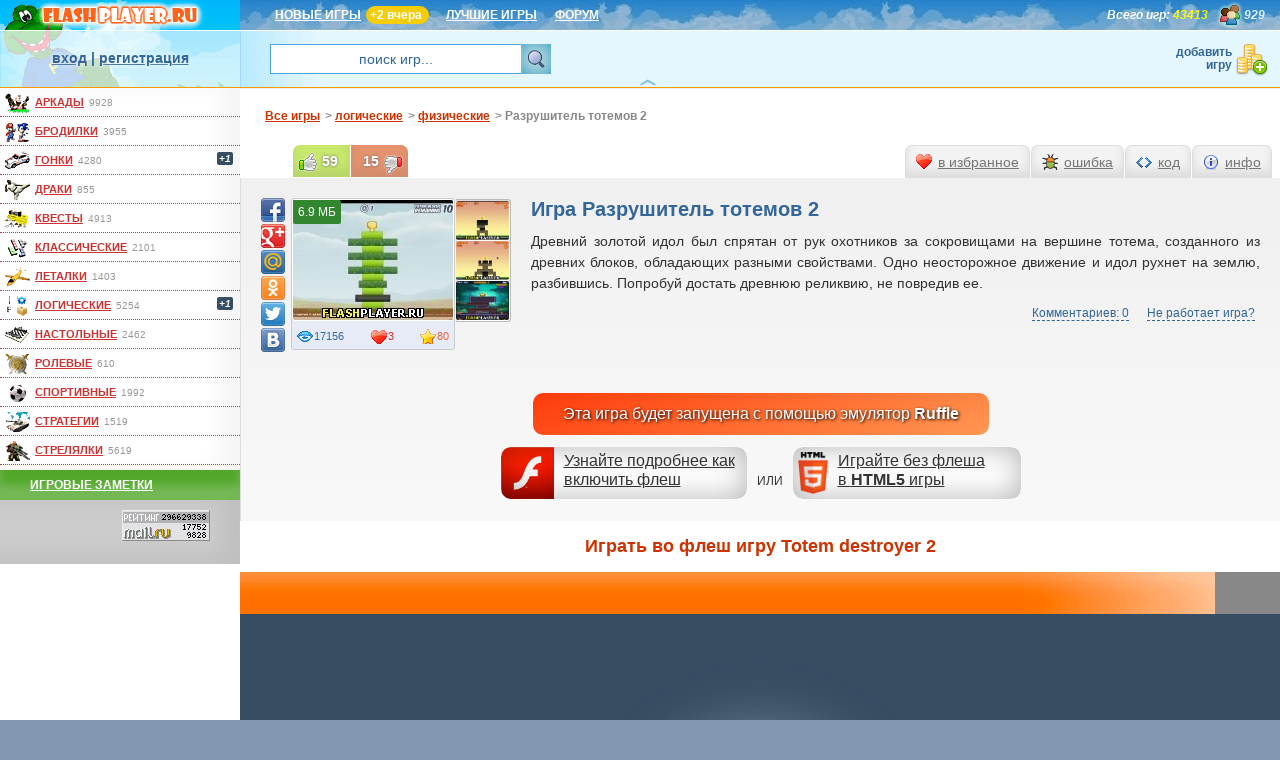

--- FILE ---
content_type: text/html; charset=UTF-8
request_url: https://www.flashplayer.ru/play_7789.php
body_size: 8181
content:
<!DOCTYPE html>
<html lang="ru" itemscope itemType="https://schema.org/WebPage">

<head>
<title>Игра Разрушитель тотемов 2 играть бесплатно онлайн (логические)</title>
<meta name="description" lang="ru" content="Разрушитель тотемов 2 - это бесплатная логическая игра. Играй онлайн без регистрации в эту и другие 43000+ игр"/>
<meta name="keywords" lang="ru" content="игра Разрушитель тотемов 2, totem destroyer 2"/>
<meta http-equiv="Content-Type" content="text/html; charset=utf-8"/>
<meta name="viewport" content="width=device-width, initial-scale=1.0"/>
<link rel="shortcut icon" type="image/x-icon" href="https://www.flashplayer.ru/favicon.ico"/>
<link rel="stylesheet" type="text/css" href="https://www.flashplayer.ru/css/css.css?1743541645"/>
<link rel="stylesheet" type="text/css" href="https://www.flashplayer.ru/css/flybox.css"/>

<script type="text/javascript" src="https://www.flashplayer.ru/js/jquery3.js"></script>
<script type="text/javascript" src="https://www.flashplayer.ru/js/swfobject.js"></script>
<script type="text/javascript" src="https://www.flashplayer.ru/js/globalvar.php?1507327200&c=US"></script>
<!--all.js-->
<script type="text/javascript" src="https://www.flashplayer.ru/js/help.js?1936692314"></script>
<script type="text/javascript" src="https://www.flashplayer.ru/js/flybox.js?1936692314"></script>
<script type="text/javascript" src="https://www.flashplayer.ru/js/main.js?1936692314"></script>
<script type="text/javascript" src="https://www.flashplayer.ru/js/banner.js?1936692314"></script>
<script type="text/javascript" src="https://www.flashplayer.ru/js/metrika.js"></script>
<!--END all.js-->
<link rel="stylesheet" type="text/css" href="/css/play.css?1612960002"/>
	<script src="https://www.flashplayer.ru/js/play.js?1762984283" type="text/javascript"></script>
<link rel="image_src" href="https://www.flashplayer.ru/games/screen/7789.jpg"/>
<meta property="og:title" content="Игра Разрушитель тотемов 2"/>
<meta property="og:image" content="https://www.flashplayer.ru/games/screen/7789.jpg"/>
<meta property="og:description" content="Древний золотой идол был спрятан от рук охотников за сокровищами на вершине тотема, созданного из древних блоков, обладающих разными свойствами. Одно неосторожное движение и идол рухнет на землю, разбившись. Попробуй достать древнюю реликвию, не повредив ее."/>

<link rel="stylesheet" type="text/css" href="https://www.flashplayer.ru/css/adaptive.css"/>
<script type="text/javascript" src="https://www.flashplayer.ru/js/adaptive.js"></script>
<script type="text/javascript">
    (function(m,e,t,r,i,k,a){
    m[i]=m[i]||function(){(m[i].a=m[i].a||[]).push(arguments)};
    m[i].l=1*new Date();
    for (var j = 0; j < document.scripts.length; j++) {if (document.scripts[j].src === r) { return; }}
    k=e.createElement(t),a=e.getElementsByTagName(t)[0],k.async=1,k.src=r,a.parentNode.insertBefore(k,a)
})(window, document,'script','https://mc.yandex.ru/metrika/tag.js?id=105283392', 'ym');
ym(105283392, 'init', {ssr:true, clickmap:true, ecommerce:"dataLayer", accurateTrackBounce:true, trackLinks:true});
</script>
<noscript><div><img src="https://mc.yandex.ru/watch/105283392" style="position:absolute; left:-9999px;" alt="" /></div></noscript>

<script type="text/javascript">
var gameid=7789, gameW=690, gameH=480; var a_m=['0','0','26','27'];
</script>
<script>window.yaContextCb = window.yaContextCb || [] </script>
<script async src="https://yandex.ru/ads/system/context.js"></script>
<script async src="https://cdn.digitalcaramel.com/caramel.js"></script>

</head>


<body>
<div class="wrap">

<div class="top">
	<div id="logo">
		<a href="https://www.flashplayer.ru/" rel="nofollow"><img src="https://www.flashplayer.ru/img/logo_top.png" width="240" height="30" alt="flash игры на flashplayer.ru"/></a>
	</div>

	<div id="topmenu">
		<a href="https://www.flashplayer.ru/newest.php">НОВЫЕ ИГРЫ</a><span class="newgames">+2 Вчера</span><a href="https://www.flashplayer.ru/best.php">ЛУЧШИЕ ИГРЫ</a><a href="https://www.flashplayer.ru/forum/">ФОРУМ</a> <span class="uonline">929</span> <span class="totalgames"><i>Всего игр:</i> 43413</span>
	</div>
		
	<div id="ublock">
		<span id="loginbox"><a href="https://www.flashplayer.ru/login/" id="login" rel="nofollow">вход</a> | <a href="https://www.flashplayer.ru/register/" id="reg" rel="nofollow">регистрация</a>
		</span>
		<form id="quicksearch" action="/search.php" method="get" class="site">
			<input type="text" name="word" value="поиск игр..."/><input type="submit" value="&nbsp;"/>
		</form>
		<a href="https://www.flashplayer.ru/partner.php?id=add" rel="nofollow" id="addgame">добавить игру</a>
	</div>
</div>
	
<div class="left">
	<div class="menuborder">
		<ul class="gamecat">
		<li id="cat_arcade"><a href="https://www.flashplayer.ru/arcade/">аркады</a><span>9928</span></li>
		<li id="cat_brodilki"><a href="https://www.flashplayer.ru/brodilki/">бродилки</a><span>3955</span></li>
		<li id="cat_gonki"><a href="https://www.flashplayer.ru/gonki/">гонки</a><span>4280</span><i>+1</i></li>
		<li id="cat_draki"><a href="https://www.flashplayer.ru/draki/">драки</a><span>855</span></li>
		<li id="cat_kvesti"><a href="https://www.flashplayer.ru/kvesti/">квесты</a><span>4913</span></li>
		<li id="cat_klassicheskie"><a href="https://www.flashplayer.ru/klassicheskie/">классические</a><span>2101</span></li>
		<li id="cat_letalki"><a href="https://www.flashplayer.ru/letalki/">леталки</a><span>1403</span></li>
		<li id="cat_logicheskie"><a href="https://www.flashplayer.ru/logicheskie/">логические</a><span>5254</span><i>+1</i></li>
		<li id="cat_nastolnye"><a href="https://www.flashplayer.ru/nastolnye/">настольные</a><span>2462</span></li>
		<li id="cat_rolevye"><a href="https://www.flashplayer.ru/rolevye/">ролевые</a><span>610</span></li>
		<li id="cat_sport"><a href="https://www.flashplayer.ru/sport/">спортивные</a><span>1992</span></li>
		<li id="cat_strategii"><a href="https://www.flashplayer.ru/strategii/">стратегии</a><span>1519</span></li>
		<li id="cat_strelialki"><a href="https://www.flashplayer.ru/strelialki/">стрелялки</a><span>5619</span></li>
		</ul>
	</div>
	<!--div class="menu m3"><a href="/stopvideo/" target="_blank">Онлайн викторина</a></div-->	
	<div class="menu m4"><a href="https://www.flashplayer.ru/notes.1.php">Игровые заметки</a></div>
	<div class="counter" id="statcounters"></div>
	<div class="counter"><script type="text/javascript">
<!--
var _acic={dataProvider:10};(function(){var e=document.createElement("script");e.type="text/javascript";e.async=true;e.src="https://www.acint.net/aci.js";var t=document.getElementsByTagName("script")[0];t.parentNode.insertBefore(e,t)})()
//-->
</script>
    </div>
</div>

<div class="main">
    <div caramel-id="01j78m1gm1szjjwdrg8hdmppp5"></div>


		<noscript><div id="noscript">Внимание! У Вас отключен JavaScript. Вам не будут доступны все функции сайта!</div></noscript>
<ul class="bread">
	<li itemscope itemtype="https://data-vocabulary.org/Breadcrumb"><a href="https://www.flashplayer.ru/" itemprop="url"><span itemprop="title">Все игры</span></a></li><li itemscope itemtype="https://data-vocabulary.org/Breadcrumb">&gt; <a href="https://www.flashplayer.ru/logicheskie/" itemprop="url"><span itemprop="title">логические</span></a></li><li itemscope itemtype="https://data-vocabulary.org/Breadcrumb">&gt; <a href="https://www.flashplayer.ru/fizicheskie/" itemprop="url"><span itemprop="title">физические</span></a></li><li>&gt; Разрушитель тотемов 2</li>
</ul>
<div class="content playpage havegroup">
	<div id="gamedescr">
		<h1>Игра Разрушитель тотемов 2</h1>
		<p>Древний золотой идол был спрятан от рук охотников за сокровищами на вершине тотема, созданного из древних блоков, обладающих разными свойствами. Одно неосторожное движение и идол рухнет на землю, разбившись. Попробуй достать древнюю реликвию, не повредив ее.</p>
		
	</div>
	<div class="gamelinks">
		<a href="#comms">Комментариев: 0</a>
		<a href="https://www.flashplayer.ru/nerabotaet.php" class="notwork">Не работает игра?</a>
	</div><div class="howtoFlash">
		<br/>
        <a href="https://www.flashplayer.ru/nerabotaet.php" target="_parent" class="nof_flash">Узнайте подробнее как включить флеш</a> ИЛИ 
        <a href="https://www.flashplayer.ru/html5/" target="_parent" class="nof_html5">Играйте без флеша<br/>в <b>HTML5</b> игры</a>
    </div><div id="playcard">
		<div class="gamecard"><img src="https://www.flashplayer.ru/games/screen/7789.jpg" alt="Игра Разрушитель тотемов 2 онлайн" title="Играть во flash игру Totem destroyer 2" width="160" height="120" itemprop="primaryImageOfPage"/>
			<span itemprop="aggregateRating" itemscope itemtype="https://schema.org/AggregateRating"><span class="star" data-starcount="рейтинг, 74 голоса" itemprop="ratingValue">80</span>
				<meta itemprop="ratingCount" content="74"/>
				<meta itemprop="worstRating" content="0"/>
				<meta itemprop="bestRating" content="100"/>
			</span>
			<span class="eye">17156</span>
			<span class="heart">3</span><span class="size">6.9 МБ</span>
				<div class="gamegroup">
					<div class="groupcontainer">
					<ul>
					<li><a href="https://www.flashplayer.ru/play_9455.php" data-name="Играть в <b>Разрушитель тотемов</b>"><img src="https://www.flashplayer.ru/games/screen/9455.jpg" width="53" height="39" alt=""/></a></li>
					<li><a href="https://www.flashplayer.ru/play_34747.php" data-name="Играть в <b>Разрушитель тотемов 2016</b>"><img src="https://www.flashplayer.ru/games/screen/34747.jpg" width="53" height="39" alt=""/></a></li>
					<li><a href="https://www.flashplayer.ru/play_40796.php" data-name="Играть в <b>Разрушитель тотемов – возвращение</b>"><img src="https://www.flashplayer.ru/games/screen/40796.jpg" width="53" height="39" alt=""/></a></li>
					</ul>
					</div>
				</div>
		</div>
		<div class="share42init"
		data-url="https://www.flashplayer.ru/play_7789.php"
		data-title="Flash игра Разрушитель тотемов 2"
		data-image="https://www.flashplayer.ru/games/screen/7789.jpg"
		data-description="Древний золотой идол был спрятан от рук охотников за сокровищами на вершине тотема, созданного из древних блоков, обладающих разными свойствами. Одно неосторожное движение и идол рухнет на землю, разбившись. Попробуй достать древнюю реликвию, не повредив ее."
		data-zero-counter="1"
		></div>
		<input id="gamename" type="hidden" value="%D0%A0%D0%B0%D0%B7%D1%80%D1%83%D1%88%D0%B8%D1%82%D0%B5%D0%BB%D1%8C+%D1%82%D0%BE%D1%82%D0%B5%D0%BC%D0%BE%D0%B2+2"/>
		<input id="gameid" type="hidden" value="7789"/>
		<input id="islogin" type="hidden" value="0"/>
		<input id="fp" type="hidden" value="9"/>
		<input id="bytes" type="hidden" value="7254335"/>
		<input id="lasttagid" type="hidden" value="567"/>
	</div>

	<div id="actioncontent"></div>
	<div id="closeaction">X</div>

	<ul class="actionmenu vote">
		<li id="voteup">59</li>
		<li id="votedn">15</li>
	</ul>
	<ul class="actionmenu">
		<li data-action="add" id="actionFav">в избранное</li>
		<li id="actionBug">ошибка</li>
		<li id="actionCode">код</li>
		<li id="actionInfo">инфо</li>
	</ul>
</div>

<h2>Играть во флеш игру Totem destroyer 2</h2>
<div class="gamecontrols">
	<div id="controls">
		<span class="l">Игра №7789</span>
		<span class="r">
		<i id="gsize_real">оригинальный размер</i> <i id="gsize_fit">подогнать</i> |
		<i id="gsize_down">уменьшить</i> <i id="gsize_up">увеличить</i> <i id="gsize_roll">на весь экран</i>
		</span>
	</div>
</div>
<div class="playgame" data-gameinfo="0,0,https%3A%2F%2Fwww.flashplayer.ru%2Fplaygame.php%3Fn%3D7789">
</div>
<div class="downloadgame">
	<a href="https://www.flashplayer.ru/dlswf_7789/580a44e9cc391749bacc01f1b07a0254/" rel="nofollow" class="dlswf">Скачать эту игру бесплатно в формате SWF</a>
	<span>6.9МБ</span>
</div>
<h3 class="othergames">Похожие игры физические</h3>
<ul class="gametils">
<li>
			<a href="https://www.flashplayer.ru/play_7834.php">
				<img src="https://www.flashplayer.ru/games/screen/7834.jpg" alt="Реальный мир" width="160" height="120"/><br/>
				Реальный мир
			</a>
			<span class="gamedata"><i>15546</i><i>2</i><i>84</i></span><span class="gtype flash">flash</span>
		</li><li>
			<a href="https://www.flashplayer.ru/play_8041.php">
				<img src="https://www.flashplayer.ru/games/screen/8041.jpg" alt="Шестерни" width="160" height="120"/><br/>
				Шестерни
			</a>
			<span class="gamedata"><i>25052</i><i>7</i><i>79</i></span><span class="gtype flash">flash</span>
		</li><li>
			<a href="https://www.flashplayer.ru/gravitaciya-play-8072/">
				<img src="https://www.flashplayer.ru/games/screen/8072.jpg" alt="Транспортировка сферы" width="160" height="120"/><br/>
				Транспортировка сферы
			</a>
			<span class="gamedata"><i>18911</i><i>3</i><i>82</i></span><span class="gtype flash">flash</span>
		</li><li>
			<a href="https://www.flashplayer.ru/play_8073.php">
				<img src="https://www.flashplayer.ru/games/screen/8073.jpg" alt="Шары цивилизаций" width="160" height="120"/><br/>
				Шары цивилизаций
			</a>
			<span class="gamedata"><i>48599</i><i>15</i><i>87</i></span><span class="gtype flash">flash</span>
		</li><li>
			<a href="https://www.flashplayer.ru/play_8167.php">
				<img src="https://www.flashplayer.ru/games/screen/8167.jpg" alt="Пасхальные яйца" width="160" height="120"/><br/>
				Пасхальные яйца
			</a>
			<span class="gamedata"><i>16140</i><i>5</i><i>78</i></span><span class="gtype flash">flash</span>
		</li>
</ul><div id="m4adaptive">

    <div caramel-id="01j78m1g4yawn1a9tz27a6gs96"></div>


</div>
<!--div id="videoContainer" class="hidden"></div-->
<h3 class="comments" id="comms">Комментарии (0)</h3>
<div id="fl_comments" class="comments"></div>

</div><!--main-->
<div class="alltags">
			<div class="open t5">
				<span>Популярные игры</span><br><a href="https://www.flashplayer.ru/anime/"><img src="/img/tag/anime_min.png" alt="" width="25" height="20"/>Аниме</a><a href="https://www.flashplayer.ru/zagadki/"><img src="/img/tag/zagadki_min.png" alt="" width="25" height="20"/>Загадки</a><a href="https://www.flashplayer.ru/3d-games/"><img src="/img/tag/3d-games_min.png" alt="" width="25" height="20"/>Игры 3Д</a><a href="https://www.flashplayer.ru/html5/"><img src="/img/tag/html5_min.png" alt="" width="25" height="20"/>Игры без флеша</a><a href="https://www.flashplayer.ru/igry-dlya-devochek/"><img src="/img/tag/igry-dlya-devochek_min.png" alt="" width="25" height="20"/>Игры для девочек</a><a href="https://www.flashplayer.ru/igry-dlya-detei/"><img src="/img/tag/igry-dlya-detei_min.png" alt="" width="25" height="20"/>Игры для детей</a><a href="https://www.flashplayer.ru/igry-dlya-malchikov/"><img src="/img/tag/igry-dlya-malchikov_min.png" alt="" width="25" height="20"/>Игры для мальчиков</a><a href="https://www.flashplayer.ru/intellektualnye/"><img src="/img/tag/intellektualnye_min.png" alt="" width="25" height="20"/>Интеллектуальные</a><a href="https://www.flashplayer.ru/clicker/"><img src="/img/tag/clicker_min.png" alt="" width="25" height="20"/>Кликеры</a><a href="https://www.flashplayer.ru/krovavye/"><img src="/img/tag/krovavye_min.png" alt="" width="25" height="20"/>Кровавые</a><a href="https://www.flashplayer.ru/minecraft/"><img src="/img/tag/minecraft_min.png" alt="" width="25" height="20"/>Майнкрафт</a><a href="https://www.flashplayer.ru/io-multiplayer/"><img src="/img/tag/io-multiplayer_min.png" alt="" width="25" height="20"/>Мультиплеер (IO)</a><a href="https://www.flashplayer.ru/igry-na-vremya/"><img src="/img/tag/igry-na-vremya_min.png" alt="" width="25" height="20"/>На время</a><a href="https://www.flashplayer.ru/2-players/"><img src="/img/tag/2-players_min.png" alt="" width="25" height="20"/>На двоих</a><a href="https://www.flashplayer.ru/prazdnik/"><img src="/img/tag/prazdnik_min.png" alt="" width="25" height="20"/>Праздничные</a><a href="https://www.flashplayer.ru/priklucheniya/"><img src="/img/tag/priklucheniya_min.png" alt="" width="25" height="20"/>Приключения</a><a href="https://www.flashplayer.ru/retro/"><img src="/img/tag/retro_min.png" alt="" width="25" height="20"/>Ретро</a><a href="https://www.flashplayer.ru/russian/"><img src="/img/tag/russian_min.png" alt="" width="25" height="20"/>Русские</a><a href="https://www.flashplayer.ru/simulatori/"><img src="/img/tag/simulatori_min.png" alt="" width="25" height="20"/>Симуляторы</a>
			</div>	
			<div class="open t4">
				<span>Игры на разные темы</span><br><a href="https://www.flashplayer.ru/apokalipsis/"><img src="/img/tag/apokalipsis_min.png" alt="" width="25" height="20"/>Апокалипсис</a><a href="https://www.flashplayer.ru/bitva/"><img src="/img/tag/bitva_min.png" alt="" width="25" height="20"/>Битва</a><a href="https://www.flashplayer.ru/bolnitsa/"><img src="/img/tag/bolnitsa_min.png" alt="" width="25" height="20"/>Больница</a><a href="https://www.flashplayer.ru/vzrivy/"><img src="/img/tag/vzrivy_min.png" alt="" width="25" height="20"/>Взрывы</a><a href="https://www.flashplayer.ru/voda/"><img src="/img/tag/voda_min.png" alt="" width="25" height="20"/>Вода</a><a href="https://www.flashplayer.ru/gravitatsiya/"><img src="/img/tag/gravitatsiya_min.png" alt="" width="25" height="20"/>Гравитация</a><a href="https://www.flashplayer.ru/jungli/"><img src="/img/tag/jungli_min.png" alt="" width="25" height="20"/>Джунгли</a><a href="https://www.flashplayer.ru/egipet/"><img src="/img/tag/egipet_min.png" alt="" width="25" height="20"/>Египет</a><a href="https://www.flashplayer.ru/eda/"><img src="/img/tag/eda_min.png" alt="" width="25" height="20"/>Еда</a><a href="https://www.flashplayer.ru/zoloto/"><img src="/img/tag/zoloto_min.png" alt="" width="25" height="20"/>Золото</a><a href="https://www.flashplayer.ru/imperia/"><img src="/img/tag/imperia_min.png" alt="" width="25" height="20"/>Империя</a><a href="https://www.flashplayer.ru/kamni/"><img src="/img/tag/kamni_min.png" alt="" width="25" height="20"/>Камни</a><a href="https://www.flashplayer.ru/kosmos/"><img src="/img/tag/kosmos_min.png" alt="" width="25" height="20"/>Космос</a><a href="https://www.flashplayer.ru/kreposti/"><img src="/img/tag/kreposti_min.png" alt="" width="25" height="20"/>Крепость</a><a href="https://www.flashplayer.ru/lego/"><img src="/img/tag/lego_min.png" alt="" width="25" height="20"/>Лего</a><a href="https://www.flashplayer.ru/luna/"><img src="/img/tag/luna_min.png" alt="" width="25" height="20"/>Луна</a><a href="https://www.flashplayer.ru/pro-lubovi/"><img src="/img/tag/pro-lubovi_min.png" alt="" width="25" height="20"/>Любовь</a><a href="https://www.flashplayer.ru/mosty/"><img src="/img/tag/mosty_min.png" alt="" width="25" height="20"/>Мосты</a><a href="https://www.flashplayer.ru/multiki/"><img src="/img/tag/multiki_min.png" alt="" width="25" height="20"/>Мультики</a><a href="https://www.flashplayer.ru/ogoni/"><img src="/img/tag/ogoni_min.png" alt="" width="25" height="20"/>Огонь</a><a href="https://www.flashplayer.ru/ostrov/"><img src="/img/tag/ostrov_min.png" alt="" width="25" height="20"/>Остров</a><a href="https://www.flashplayer.ru/parkour/"><img src="/img/tag/parkour_min.png" alt="" width="25" height="20"/>Паркур</a><a href="https://www.flashplayer.ru/perevozki/"><img src="/img/tag/perevozki_min.png" alt="" width="25" height="20"/>Перевозки</a><a href="https://www.flashplayer.ru/planety/"><img src="/img/tag/planety_min.png" alt="" width="25" height="20"/>Планеты</a><a href="https://www.flashplayer.ru/pobeg/"><img src="/img/tag/pobeg_min.png" alt="" width="25" height="20"/>Побег</a><a href="https://www.flashplayer.ru/podzemelie/"><img src="/img/tag/podzemelie_min.png" alt="" width="25" height="20"/>Подземелье</a><a href="https://www.flashplayer.ru/sokrovischa/"><img src="/img/tag/sokrovischa_min.png" alt="" width="25" height="20"/>Сокровища</a><a href="https://www.flashplayer.ru/srednevekovie/"><img src="/img/tag/srednevekovie_min.png" alt="" width="25" height="20"/>Средневековье</a><a href="https://www.flashplayer.ru/supergeroi/"><img src="/img/tag/supergeroi_min.png" alt="" width="25" height="20"/>Супергерои</a><a href="https://www.flashplayer.ru/tantsy/"><img src="/img/tag/tantsy_min.png" alt="" width="25" height="20"/>Танцы</a><a href="https://www.flashplayer.ru/horror/"><img src="/img/tag/horror_min.png" alt="" width="25" height="20"/>Ужасы</a><a href="https://www.flashplayer.ru/farm/"><img src="/img/tag/farm_min.png" alt="" width="25" height="20"/>Ферма</a><a href="https://www.flashplayer.ru/frukty/"><img src="/img/tag/frukty_min.png" alt="" width="25" height="20"/>Фрукты</a><a href="https://www.flashplayer.ru/tsvety/"><img src="/img/tag/tsvety_min.png" alt="" width="25" height="20"/>Цветы</a><a href="https://www.flashplayer.ru/cirk/"><img src="/img/tag/cirk_min.png" alt="" width="25" height="20"/>Цирк</a><a href="https://www.flashplayer.ru/shariki/"><img src="/img/tag/shariki_min.png" alt="" width="25" height="20"/>Шарики</a><a href="https://www.flashplayer.ru/shkola/"><img src="/img/tag/shkola_min.png" alt="" width="25" height="20"/>Школа</a>
			</div>	
			<div class="open t3">
				<span>Игры с героями мультиков</span><br><a href="https://www.flashplayer.ru/avatar/"><img src="/img/tag/avatar_min.png" alt="" width="25" height="20"/>Аватар</a><a href="https://www.flashplayer.ru/bakugan/"><img src="/img/tag/bakugan_min.png" alt="" width="25" height="20"/>Бакуган</a><a href="https://www.flashplayer.ru/ben-10/"><img src="/img/tag/ben-10_min.png" alt="" width="25" height="20"/>Бен 10</a><a href="https://www.flashplayer.ru/bratz/"><img src="/img/tag/bratz_min.png" alt="" width="25" height="20"/>Братц</a><a href="https://www.flashplayer.ru/batman/"><img src="/img/tag/batman_min.png" alt="" width="25" height="20"/>Бэтмен</a><a href="https://www.flashplayer.ru/winx/"><img src="/img/tag/winx_min.png" alt="" width="25" height="20"/>Винкс</a><a href="https://www.flashplayer.ru/harry-potter/"><img src="/img/tag/harry-potter_min.png" alt="" width="25" height="20"/>Гарри Поттер</a><a href="https://www.flashplayer.ru/diego/"><img src="/img/tag/diego_min.png" alt="" width="25" height="20"/>Диего</a><a href="https://www.flashplayer.ru/disney/"><img src="/img/tag/disney_min.png" alt="" width="25" height="20"/>Дисней</a><a href="https://www.flashplayer.ru/iron-man/"><img src="/img/tag/iron-man_min.png" alt="" width="25" height="20"/>Железный человек</a><a href="https://www.flashplayer.ru/real-steel/"><img src="/img/tag/real-steel_min.png" alt="" width="25" height="20"/>Живая сталь</a><a href="https://www.flashplayer.ru/star-wars/"><img src="/img/tag/star-wars_min.png" alt="" width="25" height="20"/>Звездные войны</a><a href="https://www.flashplayer.ru/angry-birds/"><img src="/img/tag/angry-birds_min.png" alt="" width="25" height="20"/>Злые птички</a><a href="https://www.flashplayer.ru/kot-v-sapogah/"><img src="/img/tag/kot-v-sapogah_min.png" alt="" width="25" height="20"/>Кот в сапогах</a><a href="https://www.flashplayer.ru/kung-fu-panda/"><img src="/img/tag/kung-fu-panda_min.png" alt="" width="25" height="20"/>Кунг фу Панда</a><a href="https://www.flashplayer.ru/lednikoviy-period/"><img src="/img/tag/lednikoviy-period_min.png" alt="" width="25" height="20"/>Ледниковый период</a><a href="https://www.flashplayer.ru/madagaskar/"><img src="/img/tag/madagaskar_min.png" alt="" width="25" height="20"/>Мадагаскар</a><a href="https://www.flashplayer.ru/baby-hazel/"><img src="/img/tag/baby-hazel_min.png" alt="" width="25" height="20"/>Малышка Хейзел</a><a href="https://www.flashplayer.ru/super-mario/"><img src="/img/tag/super-mario_min.png" alt="" width="25" height="20"/>Марио</a><a href="https://www.flashplayer.ru/masha-i-medved/"><img src="/img/tag/masha-i-medved_min.png" alt="" width="25" height="20"/>Маша и Медведь</a><a href="https://www.flashplayer.ru/miniony/"><img src="/img/tag/miniony_min.png" alt="" width="25" height="20"/>Миньоны</a><a href="https://www.flashplayer.ru/monster-high/"><img src="/img/tag/monster-high_min.png" alt="" width="25" height="20"/>Монстр Хай</a><a href="https://www.flashplayer.ru/naruto/"><img src="/img/tag/naruto_min.png" alt="" width="25" height="20"/>Наруто</a><a href="https://www.flashplayer.ru/nu-pogodi/"><img src="/img/tag/nu-pogodi_min.png" alt="" width="25" height="20"/>Ну погоди</a><a href="https://www.flashplayer.ru/fire-water/"><img src="/img/tag/fire-water_min.png" alt="" width="25" height="20"/>Огонь и вода</a><a href="https://www.flashplayer.ru/power-rangers/"><img src="/img/tag/power-rangers_min.png" alt="" width="25" height="20"/>Павер Рейнджеры</a><a href="https://www.flashplayer.ru/papa-louie/"><img src="/img/tag/papa-louie_min.png" alt="" width="25" height="20"/>Папа Луи</a><a href="https://www.flashplayer.ru/pony/"><img src="/img/tag/pony_min.png" alt="" width="25" height="20"/>Пони дружба</a><a href="https://www.flashplayer.ru/pou/"><img src="/img/tag/pou_min.png" alt="" width="25" height="20"/>Поу</a><a href="https://www.flashplayer.ru/peppa-pig/"><img src="/img/tag/peppa-pig_min.png" alt="" width="25" height="20"/>Свинка Пеппа</a><a href="https://www.flashplayer.ru/simpsons/"><img src="/img/tag/simpsons_min.png" alt="" width="25" height="20"/>Симпсоны</a><a href="https://www.flashplayer.ru/scooby-doo/"><img src="/img/tag/scooby-doo_min.png" alt="" width="25" height="20"/>Скуби Ду</a><a href="https://www.flashplayer.ru/smeshariki/"><img src="/img/tag/smeshariki_min.png" alt="" width="25" height="20"/>Смешарики</a><a href="https://www.flashplayer.ru/smurfiki/"><img src="/img/tag/smurfiki_min.png" alt="" width="25" height="20"/>Смурфики</a><a href="https://www.flashplayer.ru/sonic/"><img src="/img/tag/sonic_min.png" alt="" width="25" height="20"/>Соник</a><a href="https://www.flashplayer.ru/superman/"><img src="/img/tag/superman_min.png" alt="" width="25" height="20"/>Супермен</a><a href="https://www.flashplayer.ru/transformers/"><img src="/img/tag/transformers_min.png" alt="" width="25" height="20"/>Трансформеры</a><a href="https://www.flashplayer.ru/fixiki/"><img src="/img/tag/fixiki_min.png" alt="" width="25" height="20"/>Фиксики</a><a href="https://www.flashplayer.ru/hulk/"><img src="/img/tag/hulk_min.png" alt="" width="25" height="20"/>Халк</a><a href="https://www.flashplayer.ru/hello-kitty/"><img src="/img/tag/hello-kitty_min.png" alt="" width="25" height="20"/>Хелло китти</a><a href="https://www.flashplayer.ru/spiderman/"><img src="/img/tag/spiderman_min.png" alt="" width="25" height="20"/>Человек паук</a><a href="https://www.flashplayer.ru/sherlock-holmes/"><img src="/img/tag/sherlock-holmes_min.png" alt="" width="25" height="20"/>Шерлок холмс</a><a href="https://www.flashplayer.ru/shrek/"><img src="/img/tag/shrek_min.png" alt="" width="25" height="20"/>Шрек</a><a href="https://www.flashplayer.ru/ever-after-high/"><img src="/img/tag/ever-after-high_min.png" alt="" width="25" height="20"/>Эвер Афтер Хай</a>
			</div>	
			<div class="open t2">
				<span>Игры с персонажами</span><br><a href="https://www.flashplayer.ru/assassin/"><img src="/img/tag/assassin_min.png" alt="" width="25" height="20"/>Ассасины</a><a href="https://www.flashplayer.ru/vampiry/"><img src="/img/tag/vampiry_min.png" alt="" width="25" height="20"/>Вампиры</a><a href="https://www.flashplayer.ru/vedmy/"><img src="/img/tag/vedmy_min.png" alt="" width="25" height="20"/>Ведьмы</a><a href="https://www.flashplayer.ru/vikingi/"><img src="/img/tag/vikingi_min.png" alt="" width="25" height="20"/>Викинги</a><a href="https://www.flashplayer.ru/voiny/"><img src="/img/tag/voiny_min.png" alt="" width="25" height="20"/>Воины</a><a href="https://www.flashplayer.ru/gladiatory/"><img src="/img/tag/gladiatory_min.png" alt="" width="25" height="20"/>Гладиаторы</a><a href="https://www.flashplayer.ru/gnomy/"><img src="/img/tag/gnomy_min.png" alt="" width="25" height="20"/>Гномы</a><a href="https://www.flashplayer.ru/dalnoboishiki/"><img src="/img/tag/dalnoboishiki_min.png" alt="" width="25" height="20"/>Дальнобойщики</a><a href="https://www.flashplayer.ru/detektivy/"><img src="/img/tag/detektivy_min.png" alt="" width="25" height="20"/>Детективы</a><a href="https://www.flashplayer.ru/dzhedai/"><img src="/img/tag/dzhedai_min.png" alt="" width="25" height="20"/>Джедаи</a><a href="https://www.flashplayer.ru/drakony/"><img src="/img/tag/drakony_min.png" alt="" width="25" height="20"/>Драконы</a><a href="https://www.flashplayer.ru/jivotnie/"><img src="/img/tag/jivotnie_min.png" alt="" width="25" height="20"/>Животные</a><a href="https://www.flashplayer.ru/zombie/"><img src="/img/tag/zombie_min.png" alt="" width="25" height="20"/>Зомби</a><a href="https://www.flashplayer.ru/klouny/"><img src="/img/tag/klouny_min.png" alt="" width="25" height="20"/>Клоуны</a><a href="https://www.flashplayer.ru/kovboi/"><img src="/img/tag/kovboi_min.png" alt="" width="25" height="20"/>Ковбои</a><a href="https://www.flashplayer.ru/kukly/"><img src="/img/tag/kukly_min.png" alt="" width="25" height="20"/>Куклы</a><a href="https://www.flashplayer.ru/magi/"><img src="/img/tag/magi_min.png" alt="" width="25" height="20"/>Маги</a><a href="https://www.flashplayer.ru/monstry/"><img src="/img/tag/monstry_min.png" alt="" width="25" height="20"/>Монстры</a><a href="https://www.flashplayer.ru/mutanty/"><img src="/img/tag/mutanty_min.png" alt="" width="25" height="20"/>Мутанты</a><a href="https://www.flashplayer.ru/nasekomyie/"><img src="/img/tag/nasekomyie_min.png" alt="" width="25" height="20"/>Насекомые</a><a href="https://www.flashplayer.ru/ninja/"><img src="/img/tag/ninja_min.png" alt="" width="25" height="20"/>Ниндзя</a><a href="https://www.flashplayer.ru/oborotni/"><img src="/img/tag/oborotni_min.png" alt="" width="25" height="20"/>Оборотни</a><a href="https://www.flashplayer.ru/piraty/"><img src="/img/tag/piraty_min.png" alt="" width="25" height="20"/>Пираты</a><a href="https://www.flashplayer.ru/pokemon/"><img src="/img/tag/pokemon_min.png" alt="" width="25" height="20"/>Покемоны</a><a href="https://www.flashplayer.ru/politseiskie/"><img src="/img/tag/politseiskie_min.png" alt="" width="25" height="20"/>Полиция</a><a href="https://www.flashplayer.ru/prestupniki/"><img src="/img/tag/prestupniki_min.png" alt="" width="25" height="20"/>Преступники</a><a href="https://www.flashplayer.ru/prizraki/"><img src="/img/tag/prizraki_min.png" alt="" width="25" height="20"/>Призраки</a><a href="https://www.flashplayer.ru/princess/"><img src="/img/tag/princess_min.png" alt="" width="25" height="20"/>Принцессы</a><a href="https://www.flashplayer.ru/nlo/"><img src="/img/tag/nlo_min.png" alt="" width="25" height="20"/>Пришельцы</a><a href="https://www.flashplayer.ru/roboty/"><img src="/img/tag/roboty_min.png" alt="" width="25" height="20"/>Роботы</a><a href="https://www.flashplayer.ru/rusalki/"><img src="/img/tag/rusalki_min.png" alt="" width="25" height="20"/>Русалки</a><a href="https://www.flashplayer.ru/rytsari/"><img src="/img/tag/rytsari_min.png" alt="" width="25" height="20"/>Рыцари</a><a href="https://www.flashplayer.ru/samurai/"><img src="/img/tag/samurai_min.png" alt="" width="25" height="20"/>Самураи</a><a href="https://www.flashplayer.ru/skelety/"><img src="/img/tag/skelety_min.png" alt="" width="25" height="20"/>Скелеты</a><a href="https://www.flashplayer.ru/soldaty/"><img src="/img/tag/soldaty_min.png" alt="" width="25" height="20"/>Солдаты</a><a href="https://www.flashplayer.ru/stickman/"><img src="/img/tag/stickman_min.png" alt="" width="25" height="20"/>Стикмен</a><a href="https://www.flashplayer.ru/terroristy/"><img src="/img/tag/terroristy_min.png" alt="" width="25" height="20"/>Террористы</a><a href="https://www.flashplayer.ru/trolli/"><img src="/img/tag/trolli_min.png" alt="" width="25" height="20"/>Тролли</a><a href="https://www.flashplayer.ru/fei/"><img src="/img/tag/fei_min.png" alt="" width="25" height="20"/>Феи</a><a href="https://www.flashplayer.ru/shpiony/"><img src="/img/tag/shpiony_min.png" alt="" width="25" height="20"/>Шпионы</a>
			</div>	
			<div class="open t1">
				<span>Игры с техникой</span><br><a href="https://www.flashplayer.ru/avtobusy/"><img src="/img/tag/avtobusy_min.png" alt="" width="25" height="20"/>Автобусы</a><a href="https://www.flashplayer.ru/avtomobily/"><img src="/img/tag/avtomobily_min.png" alt="" width="25" height="20"/>Автомобили</a><a href="https://www.flashplayer.ru/velosipedy/"><img src="/img/tag/velosipedy_min.png" alt="" width="25" height="20"/>Велосипеды</a><a href="https://www.flashplayer.ru/vertolety/"><img src="/img/tag/vertolety_min.png" alt="" width="25" height="20"/>Вертолеты</a><a href="https://www.flashplayer.ru/gruzoviki/"><img src="/img/tag/gruzoviki_min.png" alt="" width="25" height="20"/>Грузовики</a><a href="https://www.flashplayer.ru/korabli/"><img src="/img/tag/korabli_min.png" alt="" width="25" height="20"/>Корабли</a><a href="https://www.flashplayer.ru/lodki/"><img src="/img/tag/lodki_min.png" alt="" width="25" height="20"/>Лодки</a><a href="https://www.flashplayer.ru/mototsikly/"><img src="/img/tag/mototsikly_min.png" alt="" width="25" height="20"/>Мотоциклы</a><a href="https://www.flashplayer.ru/podvodnie-lodki/"><img src="/img/tag/podvodnie-lodki_min.png" alt="" width="25" height="20"/>Подводные лодки</a><a href="https://www.flashplayer.ru/poezda/"><img src="/img/tag/poezda_min.png" alt="" width="25" height="20"/>Поезда</a><a href="https://www.flashplayer.ru/rakety/"><img src="/img/tag/rakety_min.png" alt="" width="25" height="20"/>Ракеты</a><a href="https://www.flashplayer.ru/samolety/"><img src="/img/tag/samolety_min.png" alt="" width="25" height="20"/>Самолеты</a><a href="https://www.flashplayer.ru/taxi/"><img src="/img/tag/taxi_min.png" alt="" width="25" height="20"/>Такси</a><a href="https://www.flashplayer.ru/tanks/"><img src="/img/tag/tanks_min.png" alt="" width="25" height="20"/>Танки</a><a href="https://www.flashplayer.ru/traktory/"><img src="/img/tag/traktory_min.png" alt="" width="25" height="20"/>Тракторы</a>
			</div>	</div>
<div class="footer">
	<span id="about"><a href="https://www.flashplayer.ru/">главная</a> | <a href="https://www.flashplayer.ru/search.php">поиск</a> | <a href="https://www.flashplayer.ru/contacts.php">контакты</a> | <a href="https://www.flashplayer.ru/sitemap/">карта сайта</a> | <a href="https://www.flashplayer.ru/adv/">реклама</a>
	</span>
	<span id="copy">
		&copy; 2004-2026 - FlashPlayer.ru
		<img src="https://www.flashplayer.ru/img/top.png" width="32" height="32" alt="" id="gototop"/>
	</span>
</div>
</div><!--wrap-->
<style>
    .VkIdSdk_oauth_container{
        display:inline-block !important;
    }
    .VkIdSdk_oauth_link_text{
        display:none !important;
    }
    .VkIdSdk_oauth_item{
        display: inline-block !important;
        margin-right: 3px !important;
        border-radius: 0px !important;
        padding: 0px !important;
        width: 32px !important;
        height: 32px !important;
        border-color: #eee !important;
        text-align: center;
        line-height: 30px !important;
        padding-top: 0px !important;
    }
    .VkIdSdk_oauth_item svg{
        vertical-align:middle;
    }
    .VkIdSdk_oauth_list{
        position: relative !important;
        display: inline-block !important;
        vertical-align: top;
    }
    #uLogin2,
    #flybox #uLogin{
        position: relative;
        display: inline-block !important;
        vertical-align: top;
    }
    .loginServices{
        text-align:center;
    }
    .loginServices .vkAuth{
        display:inline-block;
    }
    .content.ulogin .loginServices{
        text-align:left;
    }
</style>
<div caramel-id="01j78m1g52xded2zy4vv9y67p3"></div>
<div caramel-id="01j78m1g50011dydcj4w2a7qsh"></div>
</body>
</html>